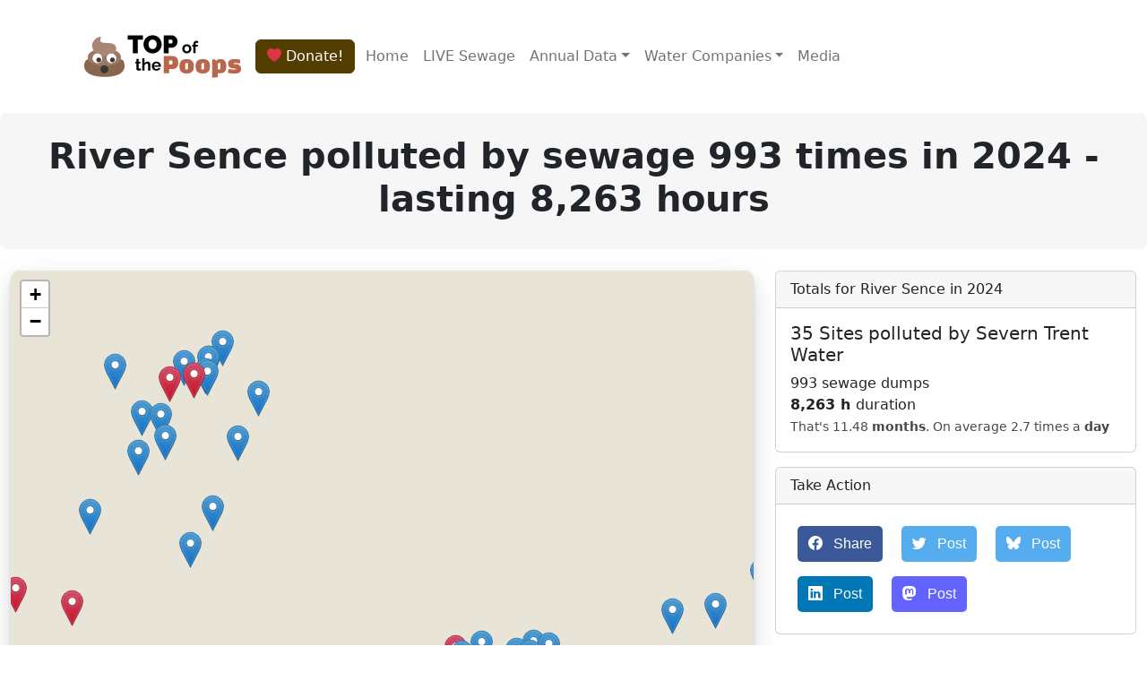

--- FILE ---
content_type: text/html; charset=utf-8
request_url: https://top-of-the-poops.org/waterway/severn-trent-water/river-sence
body_size: 9524
content:
<!DOCTYPE html>
<html lang="en">
<head>
    <meta charset="utf-8"/>
    <title>Top of the Poops | Waterway | River Sence</title>
    <meta name="description" content="Mapping sewage pollution for River Sence">

    <link rel="shortcut icon" href="/assets/icons/fav/favicon.ico">
<link rel="icon" sizes="16x16 32x32 64x64" href="/assets/icons/fav/favicon.ico">
<link rel="icon" type="image/png" sizes="196x196" href="/assets/icons/fav/favicon-192.png">
<link rel="icon" type="image/png" sizes="160x160" href="/assets/icons/fav/favicon-160.png">
<link rel="icon" type="image/png" sizes="96x96" href="/assets/icons/fav/favicon-96.png">
<link rel="icon" type="image/png" sizes="64x64" href="/assets/icons/fav/favicon-64.png">
<link rel="icon" type="image/png" sizes="32x32" href="/assets/icons/fav/favicon-32.png">
<link rel="icon" type="image/png" sizes="16x16" href="/assets/icons/fav/favicon-16.png">
<link rel="apple-touch-icon" href="/assets/icons/fav/favicon-57.png">
<link rel="apple-touch-icon" sizes="114x114" href="/assets/icons/fav/favicon-114.png">
<link rel="apple-touch-icon" sizes="72x72" href="/assets/icons/fav/favicon-72.png">
<link rel="apple-touch-icon" sizes="144x144" href="/assets/icons/fav/favicon-144.png">
<link rel="apple-touch-icon" sizes="60x60" href="/assets/icons/fav/favicon-60.png">
<link rel="apple-touch-icon" sizes="120x120" href="/assets/icons/fav/favicon-120.png">
<link rel="apple-touch-icon" sizes="76x76" href="/assets/icons/fav/favicon-76.png">
<link rel="apple-touch-icon" sizes="152x152" href="/assets/icons/fav/favicon-152.png">
<link rel="apple-touch-icon" sizes="180x180" href="/assets/icons/fav/favicon-180.png">

    <link rel="stylesheet" type="text/css" href="/assets/css/index.css">
<link rel="stylesheet" type="text/css" href="/assets/css/totp.css">
<link rel="stylesheet" type="text/css" href="/assets/css/sharing-button.css">
<link rel="stylesheet" type="text/css" href="/assets/js/DataTables-2.3.4/datatables.min.css">
<link rel="stylesheet" type="text/css" href="/assets/js/choices-11.1.0/choices.css">
<link rel="stylesheet" type="text/css" crossorigin="anonymous" href="https://cdn.jsdelivr.net/npm/bootstrap-icons@1.13.1/font/bootstrap-icons.css">
<meta name="viewport" content="width=device-width, initial-scale=1">

    <script type="application/javascript" src="/assets/js/jquery-3.5.1.min.js"></script>
<script type="application/javascript" src="/assets/js/DataTables-2.3.4/datatables.min.js"></script>
<script type="application/javascript" src="/assets/js/choices-11.1.0/choices.min.js"></script>
<script type="application/javascript" src="/assets/js/popper.min.js"></script>
<script type="application/javascript" src="/assets/js/bootstrap.min.js"></script>

    <link rel="stylesheet" href="/assets/css/leaflet.css"/>
<script src="/assets/js/leaflet-1.9.3/leaflet.js"></script>
<link href="/assets/js/maplibre-gl-2.2.1/maplibre-gl.css" rel='stylesheet' />
<script src="/assets/js/maplibre-gl-2.2.1/maplibre-gl.js"></script>
<script src="/assets/js/maplibre-gl-2.2.1/leaflet-maplibre-gl.js"></script>


    <!-- Facebook Meta Tags -->
<meta property="og:url" content="https://top-of-the-poops.org/waterway/severn-trent-water/river-sence">
<meta property="og:type" content="website">
<meta property="og:title" content="Top of the Poops | Waterway | River Sence">
<meta property="og:site_name" content="Top of the Poops">

    <meta property="og:description" content="Analysing sewage dumps by water companies">


<!-- Twitter Meta Tags -->
<meta name="twitter:card" content="summary_large_image">
<meta property="twitter:domain" content="top-of-the-poops.org">
<meta property="twitter:url" content="https://top-of-the-poops.org/waterway/severn-trent-water/river-sence">
<meta name="twitter:title" content="Top of the Poops | Waterway | River Sence">


    <meta name="twitter:description" content="Analysing sewage dumps by water companies">



    <meta name="twitter:image" content="https://top-of-the-poops.org/assets/poop.png">
    <meta property="og:image" content="https://top-of-the-poops.org/assets/poop.png">


</head>
<body>
<div class="container">
    <nav class="navbar navbar-expand-lg">
        <div class="container-fluid">
            <a class="navbar-brand" href="/">
                <img src="/assets/icons/totp-logo-path.svg" alt="Top of the Poops" width="175" height="100">
            </a>
            <a href="/support">
                <div class="btn btn-primary fs-6 me-1"><i class="bi bi-heart-fill text-danger"></i> Donate!</div>
            </a>
            <button class="navbar-toggler" type="button" data-bs-toggle="collapse"
                    data-bs-target="#navbarSupportedContent" aria-controls="navbarSupportedContent"
                    aria-expanded="false" aria-label="Toggle navigation">
                <span class="navbar-toggler-icon"></span>
            </button>
            <div class="collapse navbar-collapse" id="navbarSupportedContent">
                <ul class="navbar-nav me-auto mb-2 mb-lg-0">
                    <li class="nav-item">
                        <a class="nav-link" href="/">Home</a>
                    </li>
                    <li class="nav-item">
                        <a class="nav-link" href="/now">LIVE Sewage</a>
                    </li>
                    <li class="nav-item dropdown">
                        <a class="nav-link dropdown-toggle" href="#" id="navbarDropdownData" role="button"
                           data-bs-toggle="dropdown" aria-expanded="false">Annual Data</a>
                        <ul class="dropdown-menu" aria-labelledby="navbarDropdownData">
                            <li><a class="dropdown-item" href="/places">Places</a></li>
                            <li><a class="dropdown-item" href="/constituencies">Constituencies</a></li>
                            <li><a class="dropdown-item" href="/beaches">Beaches</a></li>
                            <li><a class="dropdown-item" href="/rivers">Rivers</a></li>
                            <li><a class="dropdown-item" href="/shellfisheries">Shellfisheries</a></li>
                        </ul>
                    </li>
                    <li class="nav-item dropdown">
                        <a class="nav-link dropdown-toggle" href="#" id="navbarDropdown" role="button"
                           data-bs-toggle="dropdown" aria-expanded="false">Water Companies</a>
                        <ul class="dropdown-menu" aria-labelledby="navbarDropdown">
                            <li><a class="dropdown-item" href="/company/anglian-water">Anglian Water</a></li>
                            <li><a class="dropdown-item" href="/company/dwr-cymru-welsh-water">Dwr Cymru Welsh Water</a>
                            </li>
                            <li><a class="dropdown-item" href="/company/northumbrian-water">Northumbrian Water</a></li>
                            <li><a class="dropdown-item" href="/company/scottish-water">Scottish Water</a></li>
                            <li><a class="dropdown-item" href="/company/severn-trent-water">Severn Trent Water</a></li>
                            <li><a class="dropdown-item" href="/company/south-west-water">South West Water</a></li>
                            <li><a class="dropdown-item" href="/company/southern-water">Southern Water</a></li>
                            <li><a class="dropdown-item" href="/company/thames-water">Thames Water</a></li>
                            <li><a class="dropdown-item" href="/company/united-utilities">United Utilities</a></li>
                            <li><a class="dropdown-item" href="/company/wessex-water">Wessex Water</a></li>
                            <li><a class="dropdown-item" href="/company/yorkshire-water">Yorkshire Water</a></li>
                        </ul>
                    </li>
                    <li class="nav-item">
                        <a class="nav-link" href="/media">Media</a>
                    </li>
                </ul>
            </div>
        </div>
    </nav>
</div>

<div class="p-4 mb-4 bg-light rounded-3">
    <div class="container-fluid">
        <h1 class="display-6 fw-bold text-center">
    River Sence polluted by sewage 993 times in 2024 - lasting
    8,263 hours
 </h1>
    </div>
</div>



<div class="container-fluid">
    <div class="row">
        <div class="col-md-8">
            <div id="map" class="map">
                <div style="display:none" data-map-attribution>
                    &copy; <a href="https://www.openstreetmap.org/copyright">OpenStreetMap</a> contributors <br/>
                    Contains OS Data &copy; Crown copyright &amp; database right 2021-2024<br/>
                    &copy; <a href="https://top-of-the-poops.org">Top of the Poops</a> 2021-2024
                </div>
            </div>
        </div>
        <div class="col">
            <div class="row">
                <div class="col">
                    <div class="card  mb-3">
                        <div class="card-header">Totals for River Sence in 2024</div>
                        <div class="card-body">
                            <h5 class="card-title">35 Sites polluted by Severn Trent Water</h5>
                            <div class="card-text">
                                993 sewage dumps<br>
                                <span class="spill-hours">8,263
                                    h </span>duration<br>
                            </div>

                            <small class="text-muted">
                                That's 11.48 <b>months</b>.
                                
    On average 2.7 times a <b>day</b>

                            </small>
                        </div>
                    </div>
                </div>
            </div>
            <div class="row">
                <div class="col">
                    <div class="card  mb-3">
                        <div class="card-header">Take Action</div>
                        <div class="card-body">
                            <div class="card-text">
                                <a class="resp-sharing-button__link fbc-has-badge fbc-UID_1"
   href="https://facebook.com/sharer/sharer.php?u=https%3A%2F%2Ftop-of-the-poops.org%2Fwaterway%2Fsevern-trent-water%2Friver-sence"
   target="_blank" rel="noopener" aria-label="Share on Facebook">
    <div class="resp-sharing-button resp-sharing-button--facebook resp-sharing-button--large">
        <div aria-hidden="true" class="resp-sharing-button__icon resp-sharing-button__icon--solid">
            <i class="bi bi-facebook me-2"></i>
        </div>
        Share
    </div>
</a>
<a class="resp-sharing-button__link"
   href="https://twitter.com/intent/tweet?url=https%3A%2F%2Ftop-of-the-poops.org%2Fwaterway%2Fsevern-trent-water%2Friver-sence&text=River+Sence+had+993+sewage+overflows+in+2024&hashtags=sewage&via=sewageuk"
   target="_blank" rel="noopener" aria-label="Share on Twitter">
    <div class="resp-sharing-button resp-sharing-button--twitter resp-sharing-button--large">
        <div aria-hidden="true" class="resp-sharing-button__icon resp-sharing-button__icon--solid">
            <i class="bi bi-twitter me-2"></i>
        </div>
        Post
    </div>
</a>
<a class="resp-sharing-button__link"
   href="https://bsky.app/intent/compose?text=River+Sence+had+993+sewage+overflows+in+2024%0a%0ahttps%3A%2F%2Ftop-of-the-poops.org%2Fwaterway%2Fsevern-trent-water%2Friver-sence"
   target="_blank" rel="noopener" aria-label="Share on BlueSky">
    <div class="resp-sharing-button resp-sharing-button--twitter resp-sharing-button--large">
        <div aria-hidden="true" class="resp-sharing-button__icon resp-sharing-button__icon--solid">
            <i class="bi bi-bluesky me-2"></i>
        </div>
        Post
    </div>
</a>
<a class="resp-sharing-button__link"
   href="https://www.linkedin.com/sharing/share-offsite/?url=https%3A%2F%2Ftop-of-the-poops.org%2Fwaterway%2Fsevern-trent-water%2Friver-sence"
   target="_blank" rel="noopener" aria-label="Share on Linked In">
    <div class="resp-sharing-button resp-sharing-button--linkedin resp-sharing-button--large">
        <div aria-hidden="true" class="resp-sharing-button__icon resp-sharing-button__icon--solid">
            <i class="bi bi-linkedin me-2"></i>
        </div>
        Post
    </div>
</a>
<a class="resp-sharing-button__link"
   href="https://toot.kytta.dev/?text=River+Sence+had+993+sewage+overflows+in+2024%0a%0ahttps%3A%2F%2Ftop-of-the-poops.org%2Fwaterway%2Fsevern-trent-water%2Friver-sence"
   target="_blank" rel="noopener" aria-label="Share on Mastodon">
    <div class="resp-sharing-button resp-sharing-button--mastodon resp-sharing-button--large">
        <div aria-hidden="true" class="resp-sharing-button__icon resp-sharing-button__icon--solid">
            <i class="bi bi-mastodon me-2"></i>
        </div>
        Post
    </div>
</a>

                            </div>
                        </div>
                    </div>
                </div>
            </div>
            <div class="row">
                <div class="col">
                    <div class="card  mb-3">
                        <div class="card-header">Constituencies along River Sence</div>
                        <div class="card-body">
                            <div class="card-text">
                                
                                    <a href="/constituency/harborough-oadby-and-wigston">
                                        <button class="btn btn-primary mb-2">
                                            Harborough, Oadby and Wigston<span class="badge bg-dark ms-1">1,198</span>
                                        </button>
                                    </a>
                                
                                    <a href="/constituency/hinckley-and-bosworth">
                                        <button class="btn btn-primary mb-2">
                                            Hinckley and Bosworth<span class="badge bg-dark ms-1">1,410</span>
                                        </button>
                                    </a>
                                
                                    <a href="/constituency/mid-leicestershire">
                                        <button class="btn btn-primary mb-2">
                                            Mid Leicestershire<span class="badge bg-dark ms-1">904</span>
                                        </button>
                                    </a>
                                
                                    <a href="/constituency/north-west-leicestershire">
                                        <button class="btn btn-primary mb-2">
                                            North West Leicestershire<span class="badge bg-dark ms-1">1,536</span>
                                        </button>
                                    </a>
                                
                                    <a href="/constituency/rutland-and-stamford">
                                        <button class="btn btn-primary mb-2">
                                            Rutland and Stamford<span class="badge bg-dark ms-1">1,936</span>
                                        </button>
                                    </a>
                                
                                    <a href="/constituency/south-leicestershire">
                                        <button class="btn btn-primary mb-2">
                                            South Leicestershire<span class="badge bg-dark ms-1">1,205</span>
                                        </button>
                                    </a>
                                
                            </div>
                        </div>
                    </div>
                </div>
            </div>
            <div class="row">
                <div class="col">
                    <div class="card  mb-3">
                        <div class="card-header">Places along River Sence</div>
                        <div class="card-body">
                            <div class="card-text">
                                
                                    <a href="/place/bardon">
                                        <button class="btn btn-primary mb-2">
                                            Bardon
                                            <span class="badge bg-dark ms-1">40</span>
                                        </button>
                                    </a>
                                
                                    <a href="/place/blaby-and-whetstone">
                                        <button class="btn btn-primary mb-2">
                                            Blaby and Whetstone
                                            <span class="badge bg-dark ms-1">161</span>
                                        </button>
                                    </a>
                                
                                    <a href="/place/coalville">
                                        <button class="btn btn-primary mb-2">
                                            Coalville
                                            <span class="badge bg-dark ms-1">289</span>
                                        </button>
                                    </a>
                                
                                    <a href="/place/countesthorpe">
                                        <button class="btn btn-primary mb-2">
                                            Countesthorpe
                                            <span class="badge bg-dark ms-1">136</span>
                                        </button>
                                    </a>
                                
                                    <a href="/place/enderby-and-narborough">
                                        <button class="btn btn-primary mb-2">
                                            Enderby and Narborough
                                            <span class="badge bg-dark ms-1">291</span>
                                        </button>
                                    </a>
                                
                                    <a href="/place/great-glen">
                                        <button class="btn btn-primary mb-2">
                                            Great Glen
                                            <span class="badge bg-dark ms-1">51</span>
                                        </button>
                                    </a>
                                
                                    <a href="/place/hugglescote">
                                        <button class="btn btn-primary mb-2">
                                            Hugglescote
                                            <span class="badge bg-dark ms-1">218</span>
                                        </button>
                                    </a>
                                
                                    <a href="/place/ibstock">
                                        <button class="btn btn-primary mb-2">
                                            Ibstock
                                            <span class="badge bg-dark ms-1">324</span>
                                        </button>
                                    </a>
                                
                                    <a href="/place/leicester">
                                        <button class="btn btn-primary mb-2">
                                            Leicester
                                            <span class="badge bg-dark ms-1">845</span>
                                        </button>
                                    </a>
                                
                                    <a href="/place/wigston">
                                        <button class="btn btn-primary mb-2">
                                            Wigston
                                            <span class="badge bg-dark ms-1">156</span>
                                        </button>
                                    </a>
                                
                            </div>
                        </div>
                    </div>
                </div>
            </div>
        </div>
    </div>
</div>

<div class="container">
    <div class="row">
        <div class="col">
            <section>
    <h3 class="border-bottom mt-4 mb-2">Pollution Summary 2024</h3>

                <p>Here are all the reported sewage overflow totals for River Sence in 2024.
                    Sometimes sewage can be being dumped for <b>months</b> at a time.</p>

                <p>These numbers are very slightly different from the <b>Rivers</b> page. We're working on it.</p>

                <div class="table-responsive">
                    <table id="table-csos" class="table table-spills table-striped">
                        <thead>
                        <tr>
                            <th>Company</th>
                            <th>Waterway</th>
                            <th>Site</th>
                            <th>Sewage Dumps</th>
                            <th>Duration (Hours)</th>
                            <th>Reporting %</th>
                        </tr>
                        </thead>
                        <tbody>
                        
                            <tr data-class="cso" data-lat="52.706074"
                                data-lon="-1.382191">
                                <td class="align-middle" data-company="Severn Trent Water"><a
                                        href="/company/severn-trent-water">Severn Trent Water</a></td>
                                <td class="align-middle"
                                    data-waterway="River Sence">River Sence</td>
                                <td class="align-middle"
                                    data-sitename="DONINGTON-LE-HEATH TOWNSEND LN CSO">DONINGTON-LE-HEATH TOWNSEND LN CSO</td>
                                <td class="align-middle" data-count="135">135</td>
                                <td class="align-middle" data-duration="1283">1,283</td>
                                <td class="align-middle">100</td>
                            </tr>
                        
                            <tr data-class="cso" data-lat="52.704173"
                                data-lon="-1.400569">
                                <td class="align-middle" data-company="Severn Trent Water"><a
                                        href="/company/severn-trent-water">Severn Trent Water</a></td>
                                <td class="align-middle"
                                    data-waterway="River Sence">River Sence</td>
                                <td class="align-middle"
                                    data-sitename="COALVILLE SOUTH PUMPING STATION">COALVILLE SOUTH PUMPING STATION</td>
                                <td class="align-middle" data-count="78">78</td>
                                <td class="align-middle" data-duration="1028">1,028</td>
                                <td class="align-middle">98.2</td>
                            </tr>
                        
                            <tr data-class="cso" data-lat="52.561206"
                                data-lon="-1.12811">
                                <td class="align-middle" data-company="Severn Trent Water"><a
                                        href="/company/severn-trent-water">Severn Trent Water</a></td>
                                <td class="align-middle"
                                    data-waterway="River Sence">River Sence</td>
                                <td class="align-middle"
                                    data-sitename="COUNTESTHORPE STW">COUNTESTHORPE STW</td>
                                <td class="align-middle" data-count="78">78</td>
                                <td class="align-middle" data-duration="926">926</td>
                                <td class="align-middle">94.8</td>
                            </tr>
                        
                            <tr data-class="cso" data-lat="52.579072"
                                data-lon="-1.181503">
                                <td class="align-middle" data-company="Severn Trent Water"><a
                                        href="/company/severn-trent-water">Severn Trent Water</a></td>
                                <td class="align-middle"
                                    data-waterway="River Sence">River Sence</td>
                                <td class="align-middle"
                                    data-sitename="WHETSTONE WASTEWATER TREATMENT WRKS">WHETSTONE WASTEWATER TREATMENT WRKS</td>
                                <td class="align-middle" data-count="66">66</td>
                                <td class="align-middle" data-duration="900">900</td>
                                <td class="align-middle">98.5</td>
                            </tr>
                        
                            <tr data-class="cso" data-lat="52.606272"
                                data-lon="-1.51871">
                                <td class="align-middle" data-company="Severn Trent Water"><a
                                        href="/company/severn-trent-water">Severn Trent Water</a></td>
                                <td class="align-middle"
                                    data-waterway="River Sence">River Sence</td>
                                <td class="align-middle"
                                    data-sitename="SHEEPY PUMPING STATION">SHEEPY PUMPING STATION</td>
                                <td class="align-middle" data-count="56">56</td>
                                <td class="align-middle" data-duration="853">853</td>
                                <td class="align-middle">100</td>
                            </tr>
                        
                            <tr data-class="cso" data-lat="52.600247"
                                data-lon="-1.475811">
                                <td class="align-middle" data-company="Severn Trent Water"><a
                                        href="/company/severn-trent-water">Severn Trent Water</a></td>
                                <td class="align-middle"
                                    data-waterway="River Sence">River Sence</td>
                                <td class="align-middle"
                                    data-sitename="SHENTON SEWAGE PUMPING STATION">SHENTON SEWAGE PUMPING STATION</td>
                                <td class="align-middle" data-count="77">77</td>
                                <td class="align-middle" data-duration="784">784</td>
                                <td class="align-middle">96.7</td>
                            </tr>
                        
                            <tr data-class="cso" data-lat="52.614516"
                                data-lon="-0.94754">
                                <td class="align-middle" data-company="Severn Trent Water"><a
                                        href="/company/severn-trent-water">Severn Trent Water</a></td>
                                <td class="align-middle"
                                    data-waterway="River Sence">River Sence</td>
                                <td class="align-middle"
                                    data-sitename="BILLESDON STW">BILLESDON STW</td>
                                <td class="align-middle" data-count="76">76</td>
                                <td class="align-middle" data-duration="414">414</td>
                                <td class="align-middle">99.6</td>
                            </tr>
                        
                            <tr data-class="cso" data-lat="52.67684"
                                data-lon="-1.348584">
                                <td class="align-middle" data-company="Severn Trent Water"><a
                                        href="/company/severn-trent-water">Severn Trent Water</a></td>
                                <td class="align-middle"
                                    data-waterway="River Sence">River Sence</td>
                                <td class="align-middle"
                                    data-sitename="BAGWORTH MAIN SPS">BAGWORTH MAIN SPS</td>
                                <td class="align-middle" data-count="38">38</td>
                                <td class="align-middle" data-duration="396">396</td>
                                <td class="align-middle">99.9</td>
                            </tr>
                        
                            <tr data-class="cso" data-lat="52.570507"
                                data-lon="-1.034998">
                                <td class="align-middle" data-company="Severn Trent Water"><a
                                        href="/company/severn-trent-water">Severn Trent Water</a></td>
                                <td class="align-middle"
                                    data-waterway="River Sence">River Sence</td>
                                <td class="align-middle"
                                    data-sitename="GREAT GLEN SPS - STM/EMG O/F">GREAT GLEN SPS - STM/EMG O/F</td>
                                <td class="align-middle" data-count="30">30</td>
                                <td class="align-middle" data-duration="297">297</td>
                                <td class="align-middle">97.9</td>
                            </tr>
                        
                            <tr data-class="cso" data-lat="52.642705"
                                data-lon="-1.46156">
                                <td class="align-middle" data-company="Severn Trent Water"><a
                                        href="/company/severn-trent-water">Severn Trent Water</a></td>
                                <td class="align-middle"
                                    data-waterway="River Sence">River Sence</td>
                                <td class="align-middle"
                                    data-sitename="CONGERSTONE PUMPING STATION">CONGERSTONE PUMPING STATION</td>
                                <td class="align-middle" data-count="24">24</td>
                                <td class="align-middle" data-duration="229">229</td>
                                <td class="align-middle">100</td>
                            </tr>
                        
                            <tr data-class="cso" data-lat="52.573869"
                                data-lon="-1.132463">
                                <td class="align-middle" data-company="Severn Trent Water"><a
                                        href="/company/severn-trent-water">Severn Trent Water</a></td>
                                <td class="align-middle"
                                    data-waterway="River Sence">River Sence</td>
                                <td class="align-middle"
                                    data-sitename="WIGSTON CROW MILLS SPS">WIGSTON CROW MILLS SPS</td>
                                <td class="align-middle" data-count="32">32</td>
                                <td class="align-middle" data-duration="205">205</td>
                                <td class="align-middle">100</td>
                            </tr>
                        
                            <tr data-class="cso" data-lat="52.598838"
                                data-lon="-0.982701">
                                <td class="align-middle" data-company="Severn Trent Water"><a
                                        href="/company/severn-trent-water">Severn Trent Water</a></td>
                                <td class="align-middle"
                                    data-waterway="River Sence">River Sence</td>
                                <td class="align-middle"
                                    data-sitename="KINGS NORTON SPS &amp; GAULBY STW">KINGS NORTON SPS &amp; GAULBY STW</td>
                                <td class="align-middle" data-count="22">22</td>
                                <td class="align-middle" data-duration="184">184</td>
                                <td class="align-middle">100</td>
                            </tr>
                        
                            <tr data-class="cso" data-lat="52.576918"
                                data-lon="-1.17688">
                                <td class="align-middle" data-company="Severn Trent Water"><a
                                        href="/company/severn-trent-water">Severn Trent Water</a></td>
                                <td class="align-middle"
                                    data-waterway="River Sence">River Sence</td>
                                <td class="align-middle"
                                    data-sitename="WOODYARD LANE CSO">WOODYARD LANE CSO</td>
                                <td class="align-middle" data-count="20">20</td>
                                <td class="align-middle" data-duration="153">153</td>
                                <td class="align-middle">95</td>
                            </tr>
                        
                            <tr data-class="cso" data-lat="52.71013"
                                data-lon="-1.442378">
                                <td class="align-middle" data-company="Severn Trent Water"><a
                                        href="/company/severn-trent-water">Severn Trent Water</a></td>
                                <td class="align-middle"
                                    data-waterway="River Sence">River Sence</td>
                                <td class="align-middle"
                                    data-sitename="THE HOLLOW">THE HOLLOW</td>
                                <td class="align-middle" data-count="14">14</td>
                                <td class="align-middle" data-duration="78">78</td>
                                <td class="align-middle">100</td>
                            </tr>
                        
                            <tr data-class="cso" data-lat="52.713764"
                                data-lon="-1.370876">
                                <td class="align-middle" data-company="Severn Trent Water"><a
                                        href="/company/severn-trent-water">Severn Trent Water</a></td>
                                <td class="align-middle"
                                    data-waterway="River Sence">River Sence</td>
                                <td class="align-middle"
                                    data-sitename="FOREST ROAD CSO">FOREST ROAD CSO</td>
                                <td class="align-middle" data-count="33">33</td>
                                <td class="align-middle" data-duration="77">77</td>
                                <td class="align-middle">100</td>
                            </tr>
                        
                            <tr data-class="cso" data-lat="52.573041"
                                data-lon="-1.167509">
                                <td class="align-middle" data-company="Severn Trent Water"><a
                                        href="/company/severn-trent-water">Severn Trent Water</a></td>
                                <td class="align-middle"
                                    data-waterway="River Sence">River Sence</td>
                                <td class="align-middle"
                                    data-sitename="AUBURN ROAD COMBINED SEWER OVERFLOW">AUBURN ROAD COMBINED SEWER OVERFLOW</td>
                                <td class="align-middle" data-count="8">8</td>
                                <td class="align-middle" data-duration="71">71</td>
                                <td class="align-middle">91.7</td>
                            </tr>
                        
                            <tr data-class="cso" data-lat="52.555254"
                                data-lon="-1.152845">
                                <td class="align-middle" data-company="Severn Trent Water"><a
                                        href="/company/severn-trent-water">Severn Trent Water</a></td>
                                <td class="align-middle"
                                    data-waterway="River Sence">River Sence</td>
                                <td class="align-middle"
                                    data-sitename="WESTFIELD AVENUE CSO">WESTFIELD AVENUE CSO</td>
                                <td class="align-middle" data-count="13">13</td>
                                <td class="align-middle" data-duration="62">62</td>
                                <td class="align-middle">100</td>
                            </tr>
                        
                            <tr data-class="cso" data-lat="52.581361"
                                data-lon="-1.161684">
                                <td class="align-middle" data-company="Severn Trent Water"><a
                                        href="/company/severn-trent-water">Severn Trent Water</a></td>
                                <td class="align-middle"
                                    data-waterway="River Sence">River Sence</td>
                                <td class="align-middle"
                                    data-sitename="CSO AT LITTLE GLEN ROAD SPS">CSO AT LITTLE GLEN ROAD SPS</td>
                                <td class="align-middle" data-count="13">13</td>
                                <td class="align-middle" data-duration="57">57</td>
                                <td class="align-middle">96.9</td>
                            </tr>
                        
                            <tr data-class="cso" data-lat="52.580502"
                                data-lon="-1.11049">
                                <td class="align-middle" data-company="Severn Trent Water"><a
                                        href="/company/severn-trent-water">Severn Trent Water</a></td>
                                <td class="align-middle"
                                    data-waterway="River Sence">River Sence</td>
                                <td class="align-middle"
                                    data-sitename="WIGSTON GAS LANE CSO">WIGSTON GAS LANE CSO</td>
                                <td class="align-middle" data-count="27">27</td>
                                <td class="align-middle" data-duration="48">48</td>
                                <td class="align-middle">100</td>
                            </tr>
                        
                            <tr data-class="cso" data-lat="52.574048"
                                data-lon="-1.419327">
                                <td class="align-middle" data-company="Severn Trent Water"><a
                                        href="/company/severn-trent-water">Severn Trent Water</a></td>
                                <td class="align-middle"
                                    data-waterway="River Sence">River Sence</td>
                                <td class="align-middle"
                                    data-sitename="STOKE GOLDING SEWAGE PUMPING STN">STOKE GOLDING SEWAGE PUMPING STN</td>
                                <td class="align-middle" data-count="33">33</td>
                                <td class="align-middle" data-duration="29">29</td>
                                <td class="align-middle">94.3</td>
                            </tr>
                        
                            <tr data-class="cso" data-lat="52.688458"
                                data-lon="-1.422236">
                                <td class="align-middle" data-company="Severn Trent Water"><a
                                        href="/company/severn-trent-water">Severn Trent Water</a></td>
                                <td class="align-middle"
                                    data-waterway="River Sence">River Sence</td>
                                <td class="align-middle"
                                    data-sitename="HEATHER PUMPING STATION">HEATHER PUMPING STATION</td>
                                <td class="align-middle" data-count="6">6</td>
                                <td class="align-middle" data-duration="26">26</td>
                                <td class="align-middle">100</td>
                            </tr>
                        
                            <tr data-class="cso" data-lat="52.627231"
                                data-lon="-1.385073">
                                <td class="align-middle" data-company="Severn Trent Water"><a
                                        href="/company/severn-trent-water">Severn Trent Water</a></td>
                                <td class="align-middle"
                                    data-waterway="River Sence">River Sence</td>
                                <td class="align-middle"
                                    data-sitename="PARK PUMPING STATION">PARK PUMPING STATION</td>
                                <td class="align-middle" data-count="10">10</td>
                                <td class="align-middle" data-duration="18">18</td>
                                <td class="align-middle">99.9</td>
                            </tr>
                        
                            <tr data-class="cso" data-lat="52.720928"
                                data-lon="-1.360542">
                                <td class="align-middle" data-company="Severn Trent Water"><a
                                        href="/company/severn-trent-water">Severn Trent Water</a></td>
                                <td class="align-middle"
                                    data-waterway="River Sence">River Sence</td>
                                <td class="align-middle"
                                    data-sitename="COALVILLE - LONDON ROAD CSO">COALVILLE - LONDON ROAD CSO</td>
                                <td class="align-middle" data-count="13">13</td>
                                <td class="align-middle" data-duration="18">18</td>
                                <td class="align-middle">100</td>
                            </tr>
                        
                            <tr data-class="cso" data-lat="52.711795"
                                data-lon="-1.389733">
                                <td class="align-middle" data-company="Severn Trent Water"><a
                                        href="/company/severn-trent-water">Severn Trent Water</a></td>
                                <td class="align-middle"
                                    data-waterway="River Sence">River Sence</td>
                                <td class="align-middle"
                                    data-sitename="SNIBSTON - ST MARYS LANE CSO">SNIBSTON - ST MARYS LANE CSO</td>
                                <td class="align-middle" data-count="10">10</td>
                                <td class="align-middle" data-duration="15">15</td>
                                <td class="align-middle">100</td>
                            </tr>
                        
                            <tr data-class="cso" data-lat="52.574879"
                                data-lon="-1.161734">
                                <td class="align-middle" data-company="Severn Trent Water"><a
                                        href="/company/severn-trent-water">Severn Trent Water</a></td>
                                <td class="align-middle"
                                    data-waterway="River Sence">River Sence</td>
                                <td class="align-middle"
                                    data-sitename="SYCAMORE STREET CSO">SYCAMORE STREET CSO</td>
                                <td class="align-middle" data-count="9">9</td>
                                <td class="align-middle" data-duration="14">14</td>
                                <td class="align-middle">100</td>
                            </tr>
                        
                            <tr data-class="cso" data-lat="52.64449"
                                data-lon="-1.367731">
                                <td class="align-middle" data-company="Severn Trent Water"><a
                                        href="/company/severn-trent-water">Severn Trent Water</a></td>
                                <td class="align-middle"
                                    data-waterway="River Sence">River Sence</td>
                                <td class="align-middle"
                                    data-sitename="BROOKSIDE CSO">BROOKSIDE CSO</td>
                                <td class="align-middle" data-count="11">11</td>
                                <td class="align-middle" data-duration="14">14</td>
                                <td class="align-middle">100</td>
                            </tr>
                        
                            <tr data-class="cso" data-lat="52.713883"
                                data-lon="-1.371333">
                                <td class="align-middle" data-company="Severn Trent Water"><a
                                        href="/company/severn-trent-water">Severn Trent Water</a></td>
                                <td class="align-middle"
                                    data-waterway="River Sence">River Sence</td>
                                <td class="align-middle"
                                    data-sitename="CENTRAL ROAD CSO">CENTRAL ROAD CSO</td>
                                <td class="align-middle" data-count="10">10</td>
                                <td class="align-middle" data-duration="14">14</td>
                                <td class="align-middle">100</td>
                            </tr>
                        
                            <tr data-class="cso" data-lat="52.707808"
                                data-lon="-1.373433">
                                <td class="align-middle" data-company="Severn Trent Water"><a
                                        href="/company/severn-trent-water">Severn Trent Water</a></td>
                                <td class="align-middle"
                                    data-waterway="River Sence">River Sence</td>
                                <td class="align-middle"
                                    data-sitename="STATION ROAD CSO">STATION ROAD CSO</td>
                                <td class="align-middle" data-count="10">10</td>
                                <td class="align-middle" data-duration="13">13</td>
                                <td class="align-middle">98.2</td>
                            </tr>
                        
                            <tr data-class="cso" data-lat="52.707262"
                                data-lon="-1.372139">
                                <td class="align-middle" data-company="Severn Trent Water"><a
                                        href="/company/severn-trent-water">Severn Trent Water</a></td>
                                <td class="align-middle"
                                    data-waterway="River Sence">River Sence</td>
                                <td class="align-middle"
                                    data-sitename="HUGGLESCOTE STATION ROAD CSO">HUGGLESCOTE STATION ROAD CSO</td>
                                <td class="align-middle" data-count="7">7</td>
                                <td class="align-middle" data-duration="12">12</td>
                                <td class="align-middle">95</td>
                            </tr>
                        
                            <tr data-class="cso" data-lat="52.697517"
                                data-lon="-1.332591">
                                <td class="align-middle" data-company="Severn Trent Water"><a
                                        href="/company/severn-trent-water">Severn Trent Water</a></td>
                                <td class="align-middle"
                                    data-waterway="River Sence">River Sence</td>
                                <td class="align-middle"
                                    data-sitename="PUMPING STATION">PUMPING STATION</td>
                                <td class="align-middle" data-count="2">2</td>
                                <td class="align-middle" data-duration="7">7</td>
                                <td class="align-middle">100</td>
                            </tr>
                        
                            <tr data-class="cso" data-lat="52.670104"
                                data-lon="-1.424623">
                                <td class="align-middle" data-company="Severn Trent Water"><a
                                        href="/company/severn-trent-water">Severn Trent Water</a></td>
                                <td class="align-middle"
                                    data-waterway="River Sence">River Sence</td>
                                <td class="align-middle"
                                    data-sitename="ODSTONE SEWAGE PUMPING STATION">ODSTONE SEWAGE PUMPING STATION</td>
                                <td class="align-middle" data-count="3">3</td>
                                <td class="align-middle" data-duration="6">6</td>
                                <td class="align-middle">96</td>
                            </tr>
                        
                            <tr data-class="cso" data-lat="52.578104"
                                data-lon="-1.135095">
                                <td class="align-middle" data-company="Severn Trent Water"><a
                                        href="/company/severn-trent-water">Severn Trent Water</a></td>
                                <td class="align-middle"
                                    data-waterway="River Sence">River Sence</td>
                                <td class="align-middle"
                                    data-sitename="WIGSTON - COUNTESTHORPE ROAD CSO">WIGSTON - COUNTESTHORPE ROAD CSO</td>
                                <td class="align-middle" data-count="15">15</td>
                                <td class="align-middle" data-duration="5">5</td>
                                <td class="align-middle">100</td>
                            </tr>
                        
                            <tr data-class="cso" data-lat="52.581648"
                                data-lon="-1.121845">
                                <td class="align-middle" data-company="Severn Trent Water"><a
                                        href="/company/severn-trent-water">Severn Trent Water</a></td>
                                <td class="align-middle"
                                    data-waterway="River Sence">River Sence</td>
                                <td class="align-middle"
                                    data-sitename="MIDLAND COTTAGES CSO">MIDLAND COTTAGES CSO</td>
                                <td class="align-middle" data-count="7">7</td>
                                <td class="align-middle" data-duration="5">5</td>
                                <td class="align-middle">100</td>
                            </tr>
                        
                            <tr data-class="cso" data-lat="52.577148"
                                data-lon="-1.124828">
                                <td class="align-middle" data-company="Severn Trent Water"><a
                                        href="/company/severn-trent-water">Severn Trent Water</a></td>
                                <td class="align-middle"
                                    data-waterway="River Sence">River Sence</td>
                                <td class="align-middle"
                                    data-sitename="WIGSTON FIELDS CSO">WIGSTON FIELDS CSO</td>
                                <td class="align-middle" data-count="6">6</td>
                                <td class="align-middle" data-duration="2">2</td>
                                <td class="align-middle">100</td>
                            </tr>
                        
                            <tr data-class="cso" data-lat="52.687037"
                                data-lon="-1.407461">
                                <td class="align-middle" data-company="Severn Trent Water"><a
                                        href="/company/severn-trent-water">Severn Trent Water</a></td>
                                <td class="align-middle"
                                    data-waterway="River Sence">River Sence</td>
                                <td class="align-middle"
                                    data-sitename="STATION ROAD PUMPING STATION">STATION ROAD PUMPING STATION</td>
                                <td class="align-middle" data-count="1">1</td>
                                <td class="align-middle" data-duration="0">0</td>
                                <td class="align-middle">100</td>
                            </tr>
                        
                            <tr data-class="cso" data-lat="52.5965"
                                data-lon="-1.015575">
                                <td class="align-middle" data-company="Severn Trent Water"><a
                                        href="/company/severn-trent-water">Severn Trent Water</a></td>
                                <td class="align-middle"
                                    data-waterway="River Sence">River Sence</td>
                                <td class="align-middle"
                                    data-sitename="LITTLE STRETTON STW">LITTLE STRETTON STW</td>
                                <td class="align-middle" data-count="0">0</td>
                                <td class="align-middle" data-duration="0">0</td>
                                <td class="align-middle">100</td>
                            </tr>
                        
                            <tr data-class="cso" data-lat="52.67722"
                                data-lon="-1.403896">
                                <td class="align-middle" data-company="Severn Trent Water"><a
                                        href="/company/severn-trent-water">Severn Trent Water</a></td>
                                <td class="align-middle"
                                    data-waterway="River Sence">River Sence</td>
                                <td class="align-middle"
                                    data-sitename="BELCHERS BAR PUMPING STATION">BELCHERS BAR PUMPING STATION</td>
                                <td class="align-middle" data-count="0">0</td>
                                <td class="align-middle" data-duration="0">0</td>
                                <td class="align-middle">96.7</td>
                            </tr>
                        
                            <tr data-class="cso" data-lat="52.707808"
                                data-lon="-1.373433">
                                <td class="align-middle" data-company="Severn Trent Water"><a
                                        href="/company/severn-trent-water">Severn Trent Water</a></td>
                                <td class="align-middle"
                                    data-waterway="River Sence">River Sence</td>
                                <td class="align-middle"
                                    data-sitename="DENNIS STREET STORM OVERFLOW">DENNIS STREET STORM OVERFLOW</td>
                                <td class="align-middle" data-count="0">0</td>
                                <td class="align-middle" data-duration="0">0</td>
                                <td class="align-middle">94.6</td>
                            </tr>
                        
                        </tbody>
                    </table>
                </div>
            
</section>
        </div>
    </div>
</div>

<div class="container">
    <div class="row">
        <div class="col"><section>
    <h3 class="border-bottom mt-4 mb-2">Data Sources &amp; Accuracy</h3>
    <p>EDM (Event Duration Monitoring) data and Consented Discharges to Controlled Waters with Conditions
        from Environment Agency & Data Map Wales, and Scottish Water</p>

    <p>Experimental derived data from <a href="https://data.thameswater.co.uk/s/">Thames Water</a> API, Some data may be
        missing or inaccurate. Live sewage data from <a href="https://www.streamwaterdata.co.uk/">Stream Water API</a><p>

    <p>Uses Environment Agency rainfall data from the real-time data API (Beta) - Rainfall
        data
        is delayed by up to two days.</p>

    <p>This website is intended to provide an accurate representation of the
        Environment Agency data. The data is hard to use, and thus some errors may have been made. If you find something
        that is incorrect, please raise an issue at <a href="https://github.com/top-poop/top-of-the-poops/issues">the
            GitHub
            issues page</a> and we'll endeavour to fix it quickly.</p>

    <p>This project is not associated, approved or endorsed by any of the companies whose logos you see here.</p>


</section></div>
    </div>
</div>

<div class="mt-5 pt-5 pb-5 footer">
    <div class="container">
        <div class="row">
            <div class="col-lg-5 col-xs-12 about">
                <div><img src="/assets/icons/totp-footer-path.svg" alt="Top of the Poops" width="225" height="125">
                </div>
                <p class="pr-5">Analysing sewage pollution by the Water Industry</p>

                <a class="resp-sharing-button__link" href="https://www.facebook.com/profile.php?id=100091673559051">
                    <div class="resp-sharing-button resp-sharing-button--facebook resp-sharing-button--small">
                        <div aria-hidden="true" class="resp-sharing-button__icon resp-sharing-button__icon--solid">
                            <svg xmlns="http://www.w3.org/2000/svg" viewBox="0 0 24 24">
                                <path d="M18.77 7.46H14.5v-1.9c0-.9.6-1.1 1-1.1h3V.5h-4.33C10.24.5 9.5 3.44 9.5 5.32v2.15h-3v4h3v12h5v-12h3.85l.42-4z"></path>
                            </svg>
                        </div>
                        Follow on Facebook
                    </div>
                </a>

                <a class="resp-sharing-button__link" href="https://www.instagram.com/top_of_the_poops/">
                    <div class="resp-sharing-button resp-sharing-button--insta resp-sharing-button--small">
                        <div aria-hidden="true" class="resp-sharing-button__icon resp-sharing-button__icon--solid">
                            <svg xmlns="http://www.w3.org/2000/svg" viewBox="0 0 512 512">
                                <path
                                        style="fill:#000000"
                                        d="M256,49.471c67.266,0,75.233.257,101.8,1.469,24.562,1.121,37.9,5.224,46.778,8.674a78.052,78.052,0,0,1,28.966,18.845,78.052,78.052,0,0,1,18.845,28.966c3.45,8.877,7.554,22.216,8.674,46.778,1.212,26.565,1.469,34.532,1.469,101.8s-0.257,75.233-1.469,101.8c-1.121,24.562-5.225,37.9-8.674,46.778a83.427,83.427,0,0,1-47.811,47.811c-8.877,3.45-22.216,7.554-46.778,8.674-26.56,1.212-34.527,1.469-101.8,1.469s-75.237-.257-101.8-1.469c-24.562-1.121-37.9-5.225-46.778-8.674a78.051,78.051,0,0,1-28.966-18.845,78.053,78.053,0,0,1-18.845-28.966c-3.45-8.877-7.554-22.216-8.674-46.778-1.212-26.564-1.469-34.532-1.469-101.8s0.257-75.233,1.469-101.8c1.121-24.562,5.224-37.9,8.674-46.778A78.052,78.052,0,0,1,78.458,78.458a78.053,78.053,0,0,1,28.966-18.845c8.877-3.45,22.216-7.554,46.778-8.674,26.565-1.212,34.532-1.469,101.8-1.469m0-45.391c-68.418,0-77,.29-103.866,1.516-26.815,1.224-45.127,5.482-61.151,11.71a123.488,123.488,0,0,0-44.62,29.057A123.488,123.488,0,0,0,17.3,90.982C11.077,107.007,6.819,125.319,5.6,152.134,4.369,179,4.079,187.582,4.079,256S4.369,333,5.6,359.866c1.224,26.815,5.482,45.127,11.71,61.151a123.489,123.489,0,0,0,29.057,44.62,123.486,123.486,0,0,0,44.62,29.057c16.025,6.228,34.337,10.486,61.151,11.71,26.87,1.226,35.449,1.516,103.866,1.516s77-.29,103.866-1.516c26.815-1.224,45.127-5.482,61.151-11.71a128.817,128.817,0,0,0,73.677-73.677c6.228-16.025,10.486-34.337,11.71-61.151,1.226-26.87,1.516-35.449,1.516-103.866s-0.29-77-1.516-103.866c-1.224-26.815-5.482-45.127-11.71-61.151a123.486,123.486,0,0,0-29.057-44.62A123.487,123.487,0,0,0,421.018,17.3C404.993,11.077,386.681,6.819,359.866,5.6,333,4.369,324.418,4.079,256,4.079h0Z"/>
                                <path
                                        style="fill:#000000"
                                        d="M256,126.635A129.365,129.365,0,1,0,385.365,256,129.365,129.365,0,0,0,256,126.635Zm0,213.338A83.973,83.973,0,1,1,339.974,256,83.974,83.974,0,0,1,256,339.973Z"/>
                                <circle
                                        style="fill:#000000"
                                        cx="390.476" cy="121.524" r="30.23"/>
                            </svg>
                        </div>
                        Follow on Instagram
                    </div>
                </a>
            </div>
            <div class="col-lg-3 col-xs-12 links">
                <ul class="m-0 p-0">
                    <li><a href="/">Home</a></li>
                    <li><a href="/constituencies">Constituencies</a></li>
                    <li><a href="/beaches">Beaches</a></li>
                    <li><a href="/rivers">Rivers</a></li>
                    <li><a href="/media">Media</a></li>
                </ul>
            </div>
            <div class="col-lg-4 col-xs-12 location">
                <h4 class="mt-lg-0 mt-sm-4">Media Queries</h4>
                <p>Get in touch if you have queries or want to discuss our data.</p>
                <p><i class="fa fa-envelope-o ms-3"></i>press [at] top-of-the-poops.org</p>
                <h4 class="mt-lg-0 mt-sm-4">Please Support Us</h4>

                <div class="row mb-2">
                    <div class="col">We rely on donations to fund our work. Please support us if you can</div>
                </div>

                <div class="row">
                    <div class="col"><a href="/support">
                        <div class="btn btn-primary me-1">Yes! Support TOTP!</div>
                    </a></div>
                </div>
            </div>
        </div>
    </div>
</div>
<div class="footer-data">
    <div class="container">
        <div class="row">
            <div class="col copyright">
                <p>© 2020-2025 Top-Of-The-Poops CC-BY-SA 4.0,<br/>
    © Openstreetmap contributors, Contains OS data © Crown copyright and database right 2021-2025, <br/>
    Contains <a
            href="https://www.streamwaterdata.co.uk/pages/the-national-storm-overflow-hub">Water UK National Storm
        Overflow Hub</a> Data CC-BY-SA 4.0 and analysis © 2025 Top-Of-The-Poops</p>
<p>Some data reproduced under <a href="http://www.nationalarchives.gov.uk/doc/open-government-licence/version/3/">Open
    Government Licence</a></p>
<p>Full Copyright information available at: <a href="https://github.com/top-poop/top-of-the-poops/">our GitHub
    page</a>
</p>

            </div>
        </div>
    </div>
</div>


<script>

    const ewBounds = [
        [49.674737880665994, -6.064453125000001],
        [56.029087419764366, 1.9555664062500002]
    ];

    const myStyle = {
        "color": "#ff7800",
        "weight": 5,
        "opacity": 0.65
    };

    const map = L.map("map", {
        scrollWheelZoom: false,
        dragging: !L.Browser.mobile,
        tap: !L.Browser.mobile,
        maxZoom: 18,
    });

    var gl = L.maplibreGL({
        style: 'https://top-of-the-poops.org/tiles/styles/v2/style.json',
        attribution: document.getElementById("map").querySelector("[data-map-attribution]").innerHTML
    }).addTo(map);

    const attr = (a, tr) => {
        const attributeName = `data-${a}`
        const f = tr ? tr : (n => n);
        return n => f(n.attributes[attributeName].value)
    };

    const text = (tr) => {
        const f = tr ? tr : (n => n);
        return n => f(n.textContent)
    };

    const markerIcon = (colour) => {
        return L.icon({
            iconUrl: `/assets/icons/leaflet/marker-icon-${colour}.png`,
            iconRetinaUrl: `/assets/icons/leaflet/marker-icon-2x-${colour}.png`,
            iconAnchor: [5, 55],
            popupAnchor: [10, -44],
            iconSize: [25, 41]
        })
    }

    const markerBlue = markerIcon("blue")
    const markerRed = markerIcon("red")

    const durationIcon = (n) => n > 700 ? markerRed : markerBlue;

    const lat = attr("lat", Number)
    const lon = attr("lon", Number)

    const company = attr("company")
    const sitename = attr("sitename")
    const waterway = attr("waterway")
    const count = attr("count", Number)
    const duration = attr("duration", Number)

    const markers = Array.from(document.getElementById("table-csos").querySelectorAll("tr[data-class='cso']"))
            .map(it => {
                return {
                    lat: lat(it),
                    lon: lon(it),
                    company: company(it.querySelector("[data-company]")),
                    waterway: waterway(it.querySelector("[data-waterway]")),
                    sitename: sitename(it.querySelector("[data-sitename]")),
                    count: count(it.querySelector("[data-count]")),
                    duration: duration(it.querySelector("[data-duration]"))
                }
            })
            .map(it => ({
                lat: it.lat, lon: it.lon, duration: it.duration,
                text: `${it.sitename}<br/>${it.waterway}<br/>${it.count} Dumps / ${it.duration} hours by ${it.company}`
            }))
            .map(it => L.marker([it.lat, it.lon], {icon: durationIcon(it.duration)}).bindTooltip(it.text));

    const bounds = markers.reduce((acc, m) => {
        if (acc == null) {
            return L.latLngBounds(m.getLatLng(), m.getLatLng())
        } else {
            return acc.extend(m.getLatLng())
        }
    }, null)

    markers.forEach(it => {
        it.addTo(map);
    })

    if (bounds) {
        map.fitBounds(bounds)
    } else {
        map.fitBounds(ewBounds)
    }

</script>


<script>
    new DataTable('#table-csos',
            {
                pageLength: 10,
                dom: "<'row'<'col-md-8'p><'col-md-4'f>>" +
                        "<'row'<'col-sm-12'tr>>" +
                        "<'row'<'col-sm-12 col-md-5'i>>"
            });
</script>
</body>
</html>

--- FILE ---
content_type: image/svg+xml
request_url: https://top-of-the-poops.org/assets/icons/totp-logo-path.svg
body_size: 15359
content:
<?xml version="1.0" encoding="UTF-8" standalone="no"?>
<!-- Created with Inkscape (http://www.inkscape.org/) -->

<svg
   width="77.233498mm"
   height="20.893909mm"
   viewBox="0 0 77.233498 20.893909"
   version="1.1"
   id="svg5"
   inkscape:version="1.1.2 (0a00cf5339, 2022-02-04)"
   sodipodi:docname="totp-logo-path.svg"
   xmlns:inkscape="http://www.inkscape.org/namespaces/inkscape"
   xmlns:sodipodi="http://sodipodi.sourceforge.net/DTD/sodipodi-0.dtd"
   xmlns="http://www.w3.org/2000/svg"
   xmlns:svg="http://www.w3.org/2000/svg">
  <sodipodi:namedview
     id="namedview7"
     pagecolor="#ffffff"
     bordercolor="#666666"
     borderopacity="1.0"
     inkscape:pageshadow="2"
     inkscape:pageopacity="0.0"
     inkscape:pagecheckerboard="0"
     inkscape:document-units="mm"
     showgrid="true"
     inkscape:zoom="3.1195292"
     inkscape:cx="110.27305"
     inkscape:cy="40.871552"
     inkscape:window-width="1920"
     inkscape:window-height="2096"
     inkscape:window-x="1920"
     inkscape:window-y="27"
     inkscape:window-maximized="0"
     inkscape:current-layer="layer1">
    <inkscape:grid
       type="xygrid"
       id="grid37569"
       originx="-20.367449"
       originy="-70.47986" />
  </sodipodi:namedview>
  <defs
     id="defs2" />
  <g
     inkscape:label="Layer 1"
     inkscape:groupmode="layer"
     id="layer1"
     transform="translate(-20.367448,-70.479866)">
    <g
       aria-label="TOP"
       id="text1772"
       style="font-size:12.4354px;line-height:1.25;letter-spacing:0px;word-spacing:0px;stroke-width:0.264583">
      <path
         d="m 49.288721,72.643626 h -2.536822 v 6.715116 h -2.424903 v -6.715116 h -2.549257 v -2.114018 h 7.510982 z"
         style="font-family:'Raleway Thin';-inkscape-font-specification:'Raleway Thin, @wght=900';font-variation-settings:'wght' 900"
         id="path37626" />
      <path
         d="m 54.014136,79.433354 q -1.007267,0 -1.828003,-0.373062 -0.820737,-0.385497 -1.417636,-1.019703 -0.584464,-0.64664 -0.907784,-1.442506 -0.310885,-0.808301 -0.310885,-1.666344 0,-0.882913 0.335756,-1.678779 0.335755,-0.795865 0.932655,-1.417635 0.609334,-0.634206 1.430071,-0.994832 0.833171,-0.360627 1.815568,-0.360627 1.007267,0 1.828004,0.385498 0.820736,0.373062 1.4052,1.019702 0.584464,0.646641 0.895349,1.454942 0.32332,0.795866 0.32332,1.641473 0,0.870478 -0.335756,1.666344 -0.32332,0.795865 -0.932655,1.430071 -0.596899,0.62177 -1.417635,0.994832 -0.820737,0.360626 -1.815569,0.360626 z M 52.012037,74.95661 q 0,0.447675 0.124354,0.870478 0.124354,0.410368 0.373062,0.746124 0.248708,0.323321 0.62177,0.522287 0.385497,0.186531 0.907784,0.186531 0.522287,0 0.907784,-0.198966 0.385498,-0.198967 0.62177,-0.534723 0.248708,-0.348191 0.360627,-0.758559 0.124354,-0.422804 0.124354,-0.858043 0,-0.447674 -0.124354,-0.858042 -0.124354,-0.410368 -0.373062,-0.733689 -0.248708,-0.335756 -0.634205,-0.522287 -0.385498,-0.186531 -0.895349,-0.186531 -0.522287,0 -0.907784,0.198967 -0.373062,0.198966 -0.62177,0.534722 -0.248708,0.32332 -0.373062,0.746124 -0.111919,0.410368 -0.111919,0.845607 z"
         style="font-family:'Raleway Thin';-inkscape-font-specification:'Raleway Thin, @wght=900';font-variation-settings:'wght' 900"
         id="path37628" />
      <path
         d="m 59.547881,79.358742 v -8.829134 h 3.805233 q 0.646641,0 1.193798,0.261143 0.547158,0.261144 0.945091,0.708818 0.397932,0.435239 0.609334,0.982397 0.223837,0.547157 0.223837,1.10675 0,0.78343 -0.373062,1.479813 -0.360626,0.696382 -1.019702,1.144057 -0.646641,0.435239 -1.517119,0.435239 h -1.442507 v 2.710917 z m 2.424903,-4.824935 h 1.280847 q 0.149224,0 0.286014,-0.08705 0.136789,-0.08705 0.223837,-0.29845 0.09948,-0.211402 0.09948,-0.559593 0,-0.373062 -0.111918,-0.572028 -0.09948,-0.211402 -0.261144,-0.286014 -0.149225,-0.08705 -0.298449,-0.08705 h -1.21867 z"
         style="font-family:'Raleway Thin';-inkscape-font-specification:'Raleway Thin, @wght=900';font-variation-settings:'wght' 900"
         id="path37630" />
    </g>
    <g
       aria-label="of
"
       id="text6220"
       style="font-size:10.5833px;line-height:1.25;letter-spacing:0px;word-spacing:0px;stroke-width:0.264583">
      <path
         d="m 70.899399,79.388883 q -0.524933,0 -0.943239,-0.172244 -0.418306,-0.180446 -0.713581,-0.492125 -0.287072,-0.311679 -0.442912,-0.713581 -0.155839,-0.401902 -0.155839,-0.844814 0,-0.451114 0.155839,-0.853016 0.15584,-0.401902 0.442912,-0.713581 0.295275,-0.311679 0.713581,-0.483923 0.418306,-0.180446 0.943239,-0.180446 0.524934,0 0.935038,0.180446 0.418306,0.172244 0.713581,0.483923 0.295274,0.311679 0.442912,0.713581 0.155839,0.401902 0.155839,0.853016 0,0.442912 -0.155839,0.844814 -0.147638,0.401902 -0.442912,0.713581 -0.287073,0.311679 -0.705379,0.492125 -0.418306,0.172244 -0.94324,0.172244 z m -1.123684,-2.222764 q 0,0.377296 0.147637,0.672571 0.147637,0.287072 0.401902,0.451114 0.254264,0.164042 0.574145,0.164042 0.31168,0 0.565944,-0.164042 0.254264,-0.172244 0.401902,-0.459316 0.155839,-0.295275 0.155839,-0.672571 0,-0.369094 -0.155839,-0.664368 -0.147638,-0.295275 -0.401902,-0.459317 -0.254264,-0.164042 -0.565944,-0.164042 -0.319881,0 -0.574145,0.172244 -0.254265,0.164042 -0.401902,0.459317 -0.147637,0.287072 -0.147637,0.664368 z"
         style="font-size:8.20208px;font-family:'Raleway Thin';-inkscape-font-specification:'Raleway Thin, @wght=700';font-variation-settings:'wght' 700"
         id="path37621" />
      <path
         d="m 74.106881,79.306862 v -3.23162 H 73.540937 V 75.23863 h 0.565944 v -0.262466 q 0,-0.533135 0.172243,-0.918633 0.180446,-0.3937 0.500327,-0.606954 0.328083,-0.213254 0.762794,-0.213254 0.262466,0 0.524933,0.06562 0.270668,0.06562 0.533135,0.188648 l -0.221456,0.82841 q -0.123032,-0.06562 -0.287073,-0.106627 -0.164042,-0.04921 -0.311679,-0.04921 -0.278871,0 -0.426508,0.19685 -0.147638,0.19685 -0.147638,0.574145 v 0.303477 h 1.049866 v 0.836612 h -1.049866 v 3.23162 z"
         style="font-size:8.20208px;font-family:'Raleway Thin';-inkscape-font-specification:'Raleway Thin, @wght=700';font-variation-settings:'wght' 700"
         id="path37623" />
    </g>
    <g
       aria-label="the
"
       id="text8172"
       style="font-size:10.5833px;line-height:1.25;letter-spacing:0px;word-spacing:0px;stroke-width:0.264583">
      <path
         d="m 48.386079,87.616434 q -0.139436,0.05742 -0.336285,0.131234 -0.19685,0.07382 -0.426509,0.114829 -0.221456,0.04921 -0.451114,0.04921 -0.303477,0 -0.557741,-0.106627 -0.254265,-0.106627 -0.410104,-0.336285 -0.147638,-0.23786 -0.147638,-0.615156 v -2.468826 h -0.565943 v -0.844814 h 0.565943 v -1.394354 h 1.099079 v 1.394354 h 0.902229 v 0.844814 h -0.902229 v 2.099732 q 0.0082,0.221457 0.123031,0.319882 0.114829,0.09843 0.287073,0.09843 0.172244,0 0.336285,-0.05742 0.164042,-0.05742 0.262467,-0.09843 z"
         style="font-size:8.20208px;font-family:'Raleway Thin';-inkscape-font-specification:'Raleway Thin, @wght=700';font-variation-settings:'wght' 700"
         id="path37614" />
      <path
         d="m 52.954628,87.837891 h -1.099079 v -2.411412 q 0,-0.500327 -0.19685,-0.746389 -0.188648,-0.246062 -0.524933,-0.246062 -0.19685,0 -0.418306,0.114829 -0.221456,0.114829 -0.401902,0.319881 -0.172243,0.19685 -0.254264,0.459316 v 2.509837 h -1.099079 v -5.987519 h 1.099079 v 2.485231 q 0.23786,-0.410104 0.647964,-0.639763 0.410104,-0.229658 0.894027,-0.229658 0.418306,0 0.680772,0.147638 0.262467,0.139435 0.410104,0.385497 0.147638,0.237861 0.205052,0.541338 0.05741,0.295274 0.05741,0.615156 z"
         style="font-size:8.20208px;font-family:'Raleway Thin';-inkscape-font-specification:'Raleway Thin, @wght=700';font-variation-settings:'wght' 700"
         id="path37616" />
      <path
         d="m 55.907362,87.919911 q -0.516731,0 -0.935037,-0.172243 -0.418306,-0.180446 -0.713581,-0.483923 -0.295275,-0.311679 -0.459316,-0.705379 -0.15584,-0.401902 -0.15584,-0.844814 0,-0.615156 0.270669,-1.123685 0.278871,-0.508529 0.787399,-0.812006 0.516731,-0.311679 1.213908,-0.311679 0.705379,0 1.205706,0.311679 0.500327,0.303477 0.762793,0.812006 0.270669,0.500327 0.270669,1.082675 0,0.09842 -0.0082,0.205052 -0.0082,0.09842 -0.0164,0.164041 H 54.80829 q 0.03281,0.328083 0.188647,0.574146 0.164042,0.246062 0.410104,0.377295 0.254265,0.123032 0.541338,0.123032 0.328083,0 0.615156,-0.15584 0.295274,-0.164042 0.401901,-0.426508 l 0.94324,0.262466 q -0.15584,0.328084 -0.451115,0.582348 -0.287073,0.254265 -0.680772,0.401902 -0.3937,0.139435 -0.869421,0.139435 z m -1.123685,-2.575453 h 2.24737 q -0.03281,-0.328083 -0.188648,-0.565943 -0.147637,-0.246063 -0.3937,-0.377296 -0.246062,-0.139435 -0.549539,-0.139435 -0.295275,0 -0.541337,0.139435 -0.23786,0.131233 -0.3937,0.377296 -0.147637,0.23786 -0.180446,0.565943 z"
         style="font-size:8.20208px;font-family:'Raleway Thin';-inkscape-font-specification:'Raleway Thin, @wght=700';font-variation-settings:'wght' 700"
         id="path37618" />
    </g>
    <g
       aria-label="Poops
"
       id="text8970"
       style="font-size:10.5833px;line-height:1.25;letter-spacing:0px;word-spacing:0px;stroke-width:0.264583">
      <path
         d="m 63.988217,87.109767 h -1.754181 v 2.037549 h -2.69874 v -8.433563 h 4.250515 q 2.901146,0 2.901146,3.117045 0,1.7137 -0.755647,2.536816 -0.283368,0.310355 -0.782635,0.526254 -0.499267,0.215899 -1.160458,0.215899 z m -1.754181,-4.237022 v 2.07803 h 0.62071 q 0.485773,0 0.701673,-0.09446 0.229392,-0.107949 0.229392,-0.472279 v -0.944559 q 0,-0.36433 -0.229392,-0.458786 -0.2159,-0.10795 -0.701673,-0.10795 z"
         style="font-size:13.4937px;font-family:'Changa One';-inkscape-font-specification:'Changa One';fill:#b9664c"
         id="path37603" />
      <path
         d="m 68.063291,88.472631 q -0.83661,-0.890584 -0.83661,-2.69874 0,-1.808156 0.83661,-2.685246 0.850103,-0.890585 2.739221,-0.890585 1.889118,0 2.725727,0.890585 0.850103,0.87709 0.850103,2.685246 0,1.808156 -0.850103,2.69874 -0.836609,0.87709 -2.725727,0.87709 -1.889118,0 -2.739221,-0.87709 z m 2.064536,-3.737755 v 2.644765 h 0.418305 q 0.485773,0 0.701672,-0.09446 0.229393,-0.107949 0.229393,-0.472279 v -2.644765 h -0.418305 q -0.485773,0 -0.715166,0.107949 -0.215899,0.09446 -0.215899,0.458786 z"
         style="font-size:13.4937px;font-family:'Changa One';-inkscape-font-specification:'Changa One';fill:#b9664c"
         id="path37605" />
      <path
         d="m 76.02455,88.472631 q -0.836609,-0.890584 -0.836609,-2.69874 0,-1.808156 0.836609,-2.685246 0.850103,-0.890585 2.739221,-0.890585 1.889118,0 2.725728,0.890585 0.850103,0.87709 0.850103,2.685246 0,1.808156 -0.850103,2.69874 -0.83661,0.87709 -2.725728,0.87709 -1.889118,0 -2.739221,-0.87709 z m 2.064536,-3.737755 v 2.644765 h 0.418305 q 0.485773,0 0.701672,-0.09446 0.229393,-0.107949 0.229393,-0.472279 v -2.644765 h -0.418304 q -0.485774,0 -0.715167,0.107949 -0.215899,0.09446 -0.215899,0.458786 z"
         style="font-size:13.4937px;font-family:'Changa One';-inkscape-font-specification:'Changa One';fill:#b9664c"
         id="path37607" />
      <path
         d="m 83.419074,82.400466 h 1.34937 l 0.499266,0.674685 q 0.593723,-0.877091 2.199474,-0.877091 0.823115,0 1.416838,0.310356 0.593723,0.310355 0.904078,0.850103 0.580229,1.012027 0.580229,2.415372 0,1.7137 -0.742153,2.59079 -0.296862,0.337343 -0.796129,0.566736 -0.499267,0.215899 -1.160458,0.215899 h -1.551775 v 2.024055 l -2.69874,0.202405 z m 2.69874,2.266942 v 2.712233 h 0.418304 q 0.485773,0 0.701673,-0.09446 0.229393,-0.107949 0.229393,-0.472279 v -2.644765 h -0.418305 q -0.296862,0 -0.47228,0.02699 -0.175418,0.02699 -0.310355,0.148431 -0.134937,0.107949 -0.14843,0.323849 z"
         style="font-size:13.4937px;font-family:'Changa One';-inkscape-font-specification:'Changa One';fill:#b9664c"
         id="path37609" />
      <path
         d="m 92.082019,82.67034 q 0.877091,-0.47228 2.388385,-0.47228 1.511295,0 2.779702,0.418305 l -0.310355,1.835143 q -1.052508,-0.296861 -2.105017,-0.296861 -0.323849,0 -0.917571,0.05398 v 0.431798 q 2.185979,0 2.968614,0.647698 0.391317,0.323849 0.553241,0.715166 0.161925,0.377823 0.161925,0.931065 0,0.539748 -0.134937,0.971547 -0.121444,0.431798 -0.391318,0.688178 -0.25638,0.256381 -0.539748,0.418305 -0.283367,0.161924 -0.742153,0.229393 -0.715166,0.107949 -1.659725,0.107949 -1.673219,0 -3.022589,-0.391317 l 0.337342,-1.916105 q 1.133471,0.350836 2.455854,0.350836 0.607216,0 1.106483,-0.05397 v -0.431798 q -2.158992,0 -2.982107,-0.566736 -0.809622,-0.566735 -0.809622,-1.875624 0,-1.322383 0.863596,-1.794662 z"
         style="font-size:13.4937px;font-family:'Changa One';-inkscape-font-specification:'Changa One';fill:#b9664c"
         id="path37611" />
    </g>
    <g
       id="g37999"
       transform="translate(0.77853514,-6.2444946)">
      <path
         d="m 29.576902,88.937543 c -5.655442,0 -9.987989,-2.348177 -9.987989,2.910417 0,4.233333 5.589317,5.390885 9.855697,5.390885 4.960938,0 9.987994,-1.157552 9.987994,-5.390885 0,-5.258594 -4.034869,-2.910417 -9.855702,-2.910417 z"
         fill="#89664c"
         id="path37763"
         style="stroke-width:0.264583" />
      <path
         d="m 29.411537,83.645983 c -3.174973,0 -8.102838,0.363802 -8.102838,4.167187 0,5.55625 16.371067,5.55625 16.371067,0 0.03307,-3.803385 -4.894791,-4.167187 -8.268229,-4.167187 z"
         fill="#9b7861"
         id="path37765"
         style="stroke-width:0.264583" />
      <path
         d="m 35.133072,82.256814 c -1.521354,-3.40651 -8.73125,0.09922 -7.474479,-4.034903 0.198438,-0.628386 0.165365,-0.892969 -0.297656,-0.79375 -2.579687,0.529166 -4.464817,3.175008 -3.803359,5.390893 2.11664,7.077604 13.659062,4.067969 11.575494,-0.56224 z"
         fill="#a88673"
         id="path37767"
         style="stroke-width:0.264583" />
      <path
         d="m 28.45192,88.077753 c 0,1.322917 -1.058333,2.38125 -2.38125,2.38125 -1.32289,0 -2.381224,-1.058333 -2.381224,-2.38125 0,-1.322916 1.058334,-2.38125 2.381224,-2.38125 1.322917,0 2.38125,1.058334 2.38125,2.38125 z"
         fill="#ffffff"
         id="path37769"
         style="stroke-width:0.264583" />
      <path
         d="m 26.732657,90.068346 c 0.657569,0 1.190625,-0.533082 1.190625,-1.190625 0,-0.657569 -0.533056,-1.190625 -1.190625,-1.190625 -0.657569,0 -1.190625,0.533056 -1.190625,1.190625 0,0.657543 0.533056,1.190625 1.190625,1.190625 z"
         fill="#373737"
         id="path37771"
         style="stroke-width:0.264583" />
      <path
         d="m 35.331616,88.077753 c 0,1.322917 -1.058334,2.38125 -2.38125,2.38125 -1.322917,0 -2.38125,-1.058333 -2.38125,-2.38125 0,-1.322916 1.058333,-2.38125 2.38125,-2.38125 1.289843,0 2.38125,1.058334 2.38125,2.38125 z"
         fill="#ffffff"
         id="path37773"
         style="stroke-width:0.264583" />
      <path
         d="m 33.488846,90.068346 c 0.657542,0 1.190625,-0.533082 1.190625,-1.190625 0,-0.657569 -0.533083,-1.190625 -1.190625,-1.190625 -0.657569,0 -1.190625,0.533056 -1.190625,1.190625 0,0.657543 0.533056,1.190625 1.190625,1.190625 z"
         fill="#373737"
         id="path37775"
         style="stroke-width:0.264583" />
      <path
         d="m 31.495157,93.468374 c 0,1.091406 -0.892968,1.984375 -1.984375,1.984375 -1.091406,0 -1.984375,-0.892969 -1.984375,-1.984375 0,-1.091406 0.892969,-1.984375 1.984375,-1.984375 1.091407,0 1.984375,0.892969 1.984375,1.984375 z"
         fill="#373737"
         id="path37777"
         style="stroke-width:0.264583" />
    </g>
  </g>
</svg>
